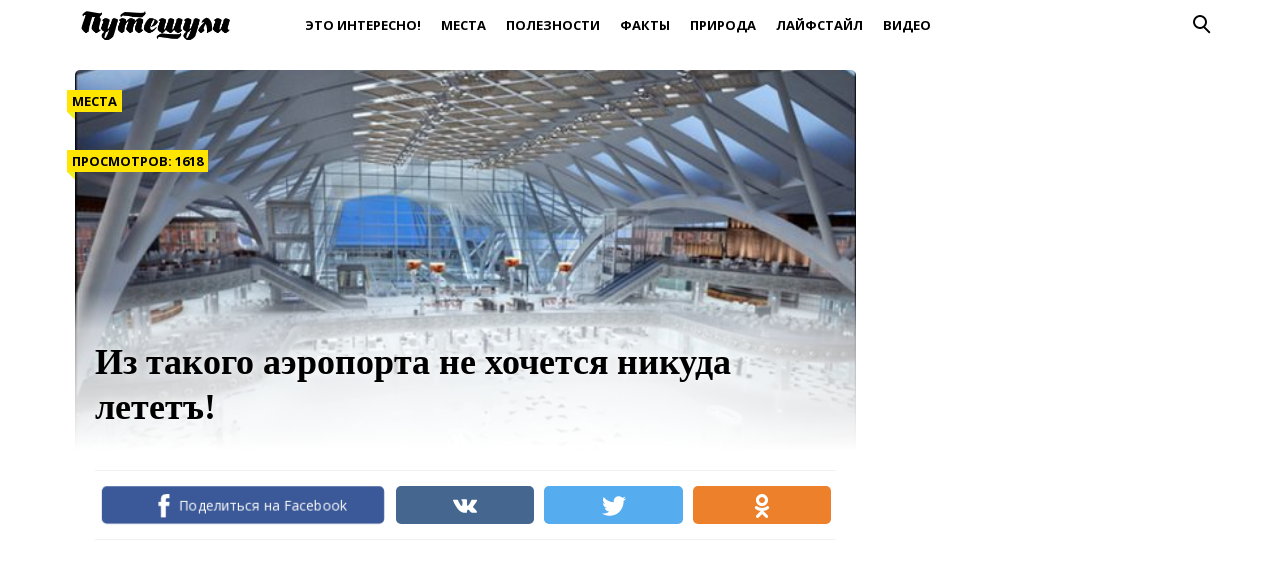

--- FILE ---
content_type: text/html; charset=UTF-8
request_url: https://puteshuli.ru/post/iz-takogo-aeroporta-ne-hochetsya-nikuda-letet/
body_size: 12222
content:
<!doctype html>
<html lang="ru">
<head>
    <title>Из такого аэропорта не хочется никуда лететъ!</title>
	<style>img:is([sizes="auto" i], [sizes^="auto," i]) { contain-intrinsic-size: 3000px 1500px }</style>
	
		<!-- All in One SEO 4.8.4.1 - aioseo.com -->
	<meta name="description" content="Классные!" />
	<meta name="robots" content="max-image-preview:large" />
	<meta name="author" content="Yulia Yurko"/>
	<link rel="canonical" href="https://puteshuli.ru/post/iz-takogo-aeroporta-ne-hochetsya-nikuda-letet/" />
	<meta name="generator" content="All in One SEO (AIOSEO) 4.8.4.1" />
		<meta property="og:locale" content="ru_RU" />
		<meta property="og:site_name" content="Путешули" />
		<meta property="og:type" content="article" />
		<meta property="og:title" content="Из такого аэропорта не хочется никуда лететъ!" />
		<meta property="og:description" content="Классные!" />
		<meta property="og:url" content="https://puteshuli.ru/post/iz-takogo-aeroporta-ne-hochetsya-nikuda-letet/" />
		<meta property="og:image" content="https://puteshuli.ru/wp-content/uploads/2017/04/cropped-psh.png" />
		<meta property="og:image:secure_url" content="https://puteshuli.ru/wp-content/uploads/2017/04/cropped-psh.png" />
		<meta property="article:published_time" content="2019-08-07T11:41:53+00:00" />
		<meta property="article:modified_time" content="2019-08-07T11:42:45+00:00" />
		<meta name="twitter:card" content="summary" />
		<meta name="twitter:title" content="Из такого аэропорта не хочется никуда лететъ!" />
		<meta name="twitter:description" content="Классные!" />
		<meta name="twitter:image" content="https://puteshuli.ru/wp-content/uploads/2017/04/cropped-psh.png" />
		<script type="application/ld+json" class="aioseo-schema">
			{"@context":"https:\/\/schema.org","@graph":[{"@type":"Article","@id":"https:\/\/puteshuli.ru\/post\/iz-takogo-aeroporta-ne-hochetsya-nikuda-letet\/#article","name":"\u0418\u0437 \u0442\u0430\u043a\u043e\u0433\u043e \u0430\u044d\u0440\u043e\u043f\u043e\u0440\u0442\u0430 \u043d\u0435 \u0445\u043e\u0447\u0435\u0442\u0441\u044f \u043d\u0438\u043a\u0443\u0434\u0430 \u043b\u0435\u0442\u0435\u0442\u044a!","headline":"\u0418\u0437 \u0442\u0430\u043a\u043e\u0433\u043e \u0430\u044d\u0440\u043e\u043f\u043e\u0440\u0442\u0430 \u043d\u0435 \u0445\u043e\u0447\u0435\u0442\u0441\u044f \u043d\u0438\u043a\u0443\u0434\u0430 \u043b\u0435\u0442\u0435\u0442\u044a!","author":{"@id":"https:\/\/puteshuli.ru\/post\/author\/yulia-yurko\/#author"},"publisher":{"@id":"https:\/\/puteshuli.ru\/#organization"},"image":{"@type":"ImageObject","url":"https:\/\/puteshuli.ru\/wp-content\/uploads\/2019\/08\/Coolest-Airports-5-e1565178158677.jpg","width":600,"height":373},"datePublished":"2019-08-07T14:41:53+03:00","dateModified":"2019-08-07T14:42:45+03:00","inLanguage":"ru-RU","mainEntityOfPage":{"@id":"https:\/\/puteshuli.ru\/post\/iz-takogo-aeroporta-ne-hochetsya-nikuda-letet\/#webpage"},"isPartOf":{"@id":"https:\/\/puteshuli.ru\/post\/iz-takogo-aeroporta-ne-hochetsya-nikuda-letet\/#webpage"},"articleSection":"\u041c\u0435\u0441\u0442\u0430, \u0430\u044d\u0440\u043e\u043f\u043e\u0440\u0442, \u043c\u0438\u0440, \u0442\u0443\u0440\u0438\u0441\u0442"},{"@type":"BreadcrumbList","@id":"https:\/\/puteshuli.ru\/post\/iz-takogo-aeroporta-ne-hochetsya-nikuda-letet\/#breadcrumblist","itemListElement":[{"@type":"ListItem","@id":"https:\/\/puteshuli.ru#listItem","position":1,"name":"Home","item":"https:\/\/puteshuli.ru","nextItem":{"@type":"ListItem","@id":"https:\/\/puteshuli.ru\/places\/#listItem","name":"\u041c\u0435\u0441\u0442\u0430"}},{"@type":"ListItem","@id":"https:\/\/puteshuli.ru\/places\/#listItem","position":2,"name":"\u041c\u0435\u0441\u0442\u0430","item":"https:\/\/puteshuli.ru\/places\/","nextItem":{"@type":"ListItem","@id":"https:\/\/puteshuli.ru\/post\/iz-takogo-aeroporta-ne-hochetsya-nikuda-letet\/#listItem","name":"\u0418\u0437 \u0442\u0430\u043a\u043e\u0433\u043e \u0430\u044d\u0440\u043e\u043f\u043e\u0440\u0442\u0430 \u043d\u0435 \u0445\u043e\u0447\u0435\u0442\u0441\u044f \u043d\u0438\u043a\u0443\u0434\u0430 \u043b\u0435\u0442\u0435\u0442\u044a!"},"previousItem":{"@type":"ListItem","@id":"https:\/\/puteshuli.ru#listItem","name":"Home"}},{"@type":"ListItem","@id":"https:\/\/puteshuli.ru\/post\/iz-takogo-aeroporta-ne-hochetsya-nikuda-letet\/#listItem","position":3,"name":"\u0418\u0437 \u0442\u0430\u043a\u043e\u0433\u043e \u0430\u044d\u0440\u043e\u043f\u043e\u0440\u0442\u0430 \u043d\u0435 \u0445\u043e\u0447\u0435\u0442\u0441\u044f \u043d\u0438\u043a\u0443\u0434\u0430 \u043b\u0435\u0442\u0435\u0442\u044a!","previousItem":{"@type":"ListItem","@id":"https:\/\/puteshuli.ru\/places\/#listItem","name":"\u041c\u0435\u0441\u0442\u0430"}}]},{"@type":"Organization","@id":"https:\/\/puteshuli.ru\/#organization","name":"\u041f\u0443\u0442\u0435\u0448\u0443\u043b\u0438","description":"\u041b\u0435\u0433\u043a\u0438\u0439 \u0441\u043f\u043e\u0441\u043e\u0431 \u043f\u0443\u0442\u0435\u0448\u0435\u0441\u0442\u0432\u043e\u0432\u0430\u0442\u044c \u0434\u0435\u0448\u0435\u0432\u043e \u0438 \u0441\u0430\u043c\u043e\u0441\u0442\u043e\u044f\u0442\u0435\u043b\u044c\u043d\u043e!","url":"https:\/\/puteshuli.ru\/","logo":{"@type":"ImageObject","url":"https:\/\/puteshuli.ru\/wp-content\/uploads\/2017\/04\/cropped-psh.png","@id":"https:\/\/puteshuli.ru\/post\/iz-takogo-aeroporta-ne-hochetsya-nikuda-letet\/#organizationLogo","width":300,"height":75},"image":{"@id":"https:\/\/puteshuli.ru\/post\/iz-takogo-aeroporta-ne-hochetsya-nikuda-letet\/#organizationLogo"}},{"@type":"Person","@id":"https:\/\/puteshuli.ru\/post\/author\/yulia-yurko\/#author","url":"https:\/\/puteshuli.ru\/post\/author\/yulia-yurko\/","name":"Yulia Yurko","image":{"@type":"ImageObject","@id":"https:\/\/puteshuli.ru\/post\/iz-takogo-aeroporta-ne-hochetsya-nikuda-letet\/#authorImage","url":"https:\/\/secure.gravatar.com\/avatar\/36529dccc6ebece649b50f932a33b6f8458f50ba1370afc6ebd24a5b6ce94af3?s=96&d=mm&r=g","width":96,"height":96,"caption":"Yulia Yurko"}},{"@type":"WebPage","@id":"https:\/\/puteshuli.ru\/post\/iz-takogo-aeroporta-ne-hochetsya-nikuda-letet\/#webpage","url":"https:\/\/puteshuli.ru\/post\/iz-takogo-aeroporta-ne-hochetsya-nikuda-letet\/","name":"\u0418\u0437 \u0442\u0430\u043a\u043e\u0433\u043e \u0430\u044d\u0440\u043e\u043f\u043e\u0440\u0442\u0430 \u043d\u0435 \u0445\u043e\u0447\u0435\u0442\u0441\u044f \u043d\u0438\u043a\u0443\u0434\u0430 \u043b\u0435\u0442\u0435\u0442\u044a!","description":"\u041a\u043b\u0430\u0441\u0441\u043d\u044b\u0435!","inLanguage":"ru-RU","isPartOf":{"@id":"https:\/\/puteshuli.ru\/#website"},"breadcrumb":{"@id":"https:\/\/puteshuli.ru\/post\/iz-takogo-aeroporta-ne-hochetsya-nikuda-letet\/#breadcrumblist"},"author":{"@id":"https:\/\/puteshuli.ru\/post\/author\/yulia-yurko\/#author"},"creator":{"@id":"https:\/\/puteshuli.ru\/post\/author\/yulia-yurko\/#author"},"image":{"@type":"ImageObject","url":"https:\/\/puteshuli.ru\/wp-content\/uploads\/2019\/08\/Coolest-Airports-5-e1565178158677.jpg","@id":"https:\/\/puteshuli.ru\/post\/iz-takogo-aeroporta-ne-hochetsya-nikuda-letet\/#mainImage","width":600,"height":373},"primaryImageOfPage":{"@id":"https:\/\/puteshuli.ru\/post\/iz-takogo-aeroporta-ne-hochetsya-nikuda-letet\/#mainImage"},"datePublished":"2019-08-07T14:41:53+03:00","dateModified":"2019-08-07T14:42:45+03:00"},{"@type":"WebSite","@id":"https:\/\/puteshuli.ru\/#website","url":"https:\/\/puteshuli.ru\/","name":"\u041f\u0443\u0442\u0435\u0448\u0443\u043b\u0438","description":"\u041b\u0435\u0433\u043a\u0438\u0439 \u0441\u043f\u043e\u0441\u043e\u0431 \u043f\u0443\u0442\u0435\u0448\u0435\u0441\u0442\u0432\u043e\u0432\u0430\u0442\u044c \u0434\u0435\u0448\u0435\u0432\u043e \u0438 \u0441\u0430\u043c\u043e\u0441\u0442\u043e\u044f\u0442\u0435\u043b\u044c\u043d\u043e!","inLanguage":"ru-RU","publisher":{"@id":"https:\/\/puteshuli.ru\/#organization"}}]}
		</script>
		<!-- All in One SEO -->

<meta charset="utf-8">
<meta name="viewport" content="width=device-width">
<style id='classic-theme-styles-inline-css' type='text/css'>
/*! This file is auto-generated */
.wp-block-button__link{color:#fff;background-color:#32373c;border-radius:9999px;box-shadow:none;text-decoration:none;padding:calc(.667em + 2px) calc(1.333em + 2px);font-size:1.125em}.wp-block-file__button{background:#32373c;color:#fff;text-decoration:none}
</style>
<style id='global-styles-inline-css' type='text/css'>
:root{--wp--preset--aspect-ratio--square: 1;--wp--preset--aspect-ratio--4-3: 4/3;--wp--preset--aspect-ratio--3-4: 3/4;--wp--preset--aspect-ratio--3-2: 3/2;--wp--preset--aspect-ratio--2-3: 2/3;--wp--preset--aspect-ratio--16-9: 16/9;--wp--preset--aspect-ratio--9-16: 9/16;--wp--preset--color--black: #000000;--wp--preset--color--cyan-bluish-gray: #abb8c3;--wp--preset--color--white: #ffffff;--wp--preset--color--pale-pink: #f78da7;--wp--preset--color--vivid-red: #cf2e2e;--wp--preset--color--luminous-vivid-orange: #ff6900;--wp--preset--color--luminous-vivid-amber: #fcb900;--wp--preset--color--light-green-cyan: #7bdcb5;--wp--preset--color--vivid-green-cyan: #00d084;--wp--preset--color--pale-cyan-blue: #8ed1fc;--wp--preset--color--vivid-cyan-blue: #0693e3;--wp--preset--color--vivid-purple: #9b51e0;--wp--preset--gradient--vivid-cyan-blue-to-vivid-purple: linear-gradient(135deg,rgba(6,147,227,1) 0%,rgb(155,81,224) 100%);--wp--preset--gradient--light-green-cyan-to-vivid-green-cyan: linear-gradient(135deg,rgb(122,220,180) 0%,rgb(0,208,130) 100%);--wp--preset--gradient--luminous-vivid-amber-to-luminous-vivid-orange: linear-gradient(135deg,rgba(252,185,0,1) 0%,rgba(255,105,0,1) 100%);--wp--preset--gradient--luminous-vivid-orange-to-vivid-red: linear-gradient(135deg,rgba(255,105,0,1) 0%,rgb(207,46,46) 100%);--wp--preset--gradient--very-light-gray-to-cyan-bluish-gray: linear-gradient(135deg,rgb(238,238,238) 0%,rgb(169,184,195) 100%);--wp--preset--gradient--cool-to-warm-spectrum: linear-gradient(135deg,rgb(74,234,220) 0%,rgb(151,120,209) 20%,rgb(207,42,186) 40%,rgb(238,44,130) 60%,rgb(251,105,98) 80%,rgb(254,248,76) 100%);--wp--preset--gradient--blush-light-purple: linear-gradient(135deg,rgb(255,206,236) 0%,rgb(152,150,240) 100%);--wp--preset--gradient--blush-bordeaux: linear-gradient(135deg,rgb(254,205,165) 0%,rgb(254,45,45) 50%,rgb(107,0,62) 100%);--wp--preset--gradient--luminous-dusk: linear-gradient(135deg,rgb(255,203,112) 0%,rgb(199,81,192) 50%,rgb(65,88,208) 100%);--wp--preset--gradient--pale-ocean: linear-gradient(135deg,rgb(255,245,203) 0%,rgb(182,227,212) 50%,rgb(51,167,181) 100%);--wp--preset--gradient--electric-grass: linear-gradient(135deg,rgb(202,248,128) 0%,rgb(113,206,126) 100%);--wp--preset--gradient--midnight: linear-gradient(135deg,rgb(2,3,129) 0%,rgb(40,116,252) 100%);--wp--preset--font-size--small: 13px;--wp--preset--font-size--medium: 20px;--wp--preset--font-size--large: 36px;--wp--preset--font-size--x-large: 42px;--wp--preset--spacing--20: 0.44rem;--wp--preset--spacing--30: 0.67rem;--wp--preset--spacing--40: 1rem;--wp--preset--spacing--50: 1.5rem;--wp--preset--spacing--60: 2.25rem;--wp--preset--spacing--70: 3.38rem;--wp--preset--spacing--80: 5.06rem;--wp--preset--shadow--natural: 6px 6px 9px rgba(0, 0, 0, 0.2);--wp--preset--shadow--deep: 12px 12px 50px rgba(0, 0, 0, 0.4);--wp--preset--shadow--sharp: 6px 6px 0px rgba(0, 0, 0, 0.2);--wp--preset--shadow--outlined: 6px 6px 0px -3px rgba(255, 255, 255, 1), 6px 6px rgba(0, 0, 0, 1);--wp--preset--shadow--crisp: 6px 6px 0px rgba(0, 0, 0, 1);}:where(.is-layout-flex){gap: 0.5em;}:where(.is-layout-grid){gap: 0.5em;}body .is-layout-flex{display: flex;}.is-layout-flex{flex-wrap: wrap;align-items: center;}.is-layout-flex > :is(*, div){margin: 0;}body .is-layout-grid{display: grid;}.is-layout-grid > :is(*, div){margin: 0;}:where(.wp-block-columns.is-layout-flex){gap: 2em;}:where(.wp-block-columns.is-layout-grid){gap: 2em;}:where(.wp-block-post-template.is-layout-flex){gap: 1.25em;}:where(.wp-block-post-template.is-layout-grid){gap: 1.25em;}.has-black-color{color: var(--wp--preset--color--black) !important;}.has-cyan-bluish-gray-color{color: var(--wp--preset--color--cyan-bluish-gray) !important;}.has-white-color{color: var(--wp--preset--color--white) !important;}.has-pale-pink-color{color: var(--wp--preset--color--pale-pink) !important;}.has-vivid-red-color{color: var(--wp--preset--color--vivid-red) !important;}.has-luminous-vivid-orange-color{color: var(--wp--preset--color--luminous-vivid-orange) !important;}.has-luminous-vivid-amber-color{color: var(--wp--preset--color--luminous-vivid-amber) !important;}.has-light-green-cyan-color{color: var(--wp--preset--color--light-green-cyan) !important;}.has-vivid-green-cyan-color{color: var(--wp--preset--color--vivid-green-cyan) !important;}.has-pale-cyan-blue-color{color: var(--wp--preset--color--pale-cyan-blue) !important;}.has-vivid-cyan-blue-color{color: var(--wp--preset--color--vivid-cyan-blue) !important;}.has-vivid-purple-color{color: var(--wp--preset--color--vivid-purple) !important;}.has-black-background-color{background-color: var(--wp--preset--color--black) !important;}.has-cyan-bluish-gray-background-color{background-color: var(--wp--preset--color--cyan-bluish-gray) !important;}.has-white-background-color{background-color: var(--wp--preset--color--white) !important;}.has-pale-pink-background-color{background-color: var(--wp--preset--color--pale-pink) !important;}.has-vivid-red-background-color{background-color: var(--wp--preset--color--vivid-red) !important;}.has-luminous-vivid-orange-background-color{background-color: var(--wp--preset--color--luminous-vivid-orange) !important;}.has-luminous-vivid-amber-background-color{background-color: var(--wp--preset--color--luminous-vivid-amber) !important;}.has-light-green-cyan-background-color{background-color: var(--wp--preset--color--light-green-cyan) !important;}.has-vivid-green-cyan-background-color{background-color: var(--wp--preset--color--vivid-green-cyan) !important;}.has-pale-cyan-blue-background-color{background-color: var(--wp--preset--color--pale-cyan-blue) !important;}.has-vivid-cyan-blue-background-color{background-color: var(--wp--preset--color--vivid-cyan-blue) !important;}.has-vivid-purple-background-color{background-color: var(--wp--preset--color--vivid-purple) !important;}.has-black-border-color{border-color: var(--wp--preset--color--black) !important;}.has-cyan-bluish-gray-border-color{border-color: var(--wp--preset--color--cyan-bluish-gray) !important;}.has-white-border-color{border-color: var(--wp--preset--color--white) !important;}.has-pale-pink-border-color{border-color: var(--wp--preset--color--pale-pink) !important;}.has-vivid-red-border-color{border-color: var(--wp--preset--color--vivid-red) !important;}.has-luminous-vivid-orange-border-color{border-color: var(--wp--preset--color--luminous-vivid-orange) !important;}.has-luminous-vivid-amber-border-color{border-color: var(--wp--preset--color--luminous-vivid-amber) !important;}.has-light-green-cyan-border-color{border-color: var(--wp--preset--color--light-green-cyan) !important;}.has-vivid-green-cyan-border-color{border-color: var(--wp--preset--color--vivid-green-cyan) !important;}.has-pale-cyan-blue-border-color{border-color: var(--wp--preset--color--pale-cyan-blue) !important;}.has-vivid-cyan-blue-border-color{border-color: var(--wp--preset--color--vivid-cyan-blue) !important;}.has-vivid-purple-border-color{border-color: var(--wp--preset--color--vivid-purple) !important;}.has-vivid-cyan-blue-to-vivid-purple-gradient-background{background: var(--wp--preset--gradient--vivid-cyan-blue-to-vivid-purple) !important;}.has-light-green-cyan-to-vivid-green-cyan-gradient-background{background: var(--wp--preset--gradient--light-green-cyan-to-vivid-green-cyan) !important;}.has-luminous-vivid-amber-to-luminous-vivid-orange-gradient-background{background: var(--wp--preset--gradient--luminous-vivid-amber-to-luminous-vivid-orange) !important;}.has-luminous-vivid-orange-to-vivid-red-gradient-background{background: var(--wp--preset--gradient--luminous-vivid-orange-to-vivid-red) !important;}.has-very-light-gray-to-cyan-bluish-gray-gradient-background{background: var(--wp--preset--gradient--very-light-gray-to-cyan-bluish-gray) !important;}.has-cool-to-warm-spectrum-gradient-background{background: var(--wp--preset--gradient--cool-to-warm-spectrum) !important;}.has-blush-light-purple-gradient-background{background: var(--wp--preset--gradient--blush-light-purple) !important;}.has-blush-bordeaux-gradient-background{background: var(--wp--preset--gradient--blush-bordeaux) !important;}.has-luminous-dusk-gradient-background{background: var(--wp--preset--gradient--luminous-dusk) !important;}.has-pale-ocean-gradient-background{background: var(--wp--preset--gradient--pale-ocean) !important;}.has-electric-grass-gradient-background{background: var(--wp--preset--gradient--electric-grass) !important;}.has-midnight-gradient-background{background: var(--wp--preset--gradient--midnight) !important;}.has-small-font-size{font-size: var(--wp--preset--font-size--small) !important;}.has-medium-font-size{font-size: var(--wp--preset--font-size--medium) !important;}.has-large-font-size{font-size: var(--wp--preset--font-size--large) !important;}.has-x-large-font-size{font-size: var(--wp--preset--font-size--x-large) !important;}
:where(.wp-block-post-template.is-layout-flex){gap: 1.25em;}:where(.wp-block-post-template.is-layout-grid){gap: 1.25em;}
:where(.wp-block-columns.is-layout-flex){gap: 2em;}:where(.wp-block-columns.is-layout-grid){gap: 2em;}
:root :where(.wp-block-pullquote){font-size: 1.5em;line-height: 1.6;}
</style>
<style id='rrp-custom-style-inline-css' type='text/css'>
.related-post-block {
        display: flex;
        align-items: stretch;
        border: 1px solid #ddd;
        border-radius: 10px;
        background-color: #ffffff;
        text-decoration: none;
        color: #000;
        margin: 15px 0;
        box-shadow: 0px 2px 5px rgba(0, 0, 0, 0.1);
        overflow: hidden;
        transition: background-color 0.3s ease, box-shadow 0.3s ease;
    }
    .related-post-block:hover {
        background-color: #fff;
        box-shadow: 0px 4px 40px rgba(0, 0, 0, 0.15);
    }
    .related-post-image {
        flex: 0 0 150px;
        min-height: 150px;
        display: flex;
        justify-content: center;
        align-items: stretch;
        overflow: hidden;
        background-color: #f0f0f0;
    }
    @media (max-width: 768px) {
        .related-post-image {
            flex: 0 0 100px;
            min-height: 100px;
        }
    }
    .related-post-image img {
        width: 100%;
        height: 100%;
        object-fit: cover;
        display: block;
    }
    .related-post-text {
        flex: 1;
        display: flex;
        flex-direction: column;
        align-items: flex-start;
        justify-content: center;
        padding: 15px;
        font-size: 16px;
        line-height: 1.5;
        margin: 0;
    }
    .rrp-heading {
        margin-bottom: 5px;
        text-decoration: none;
    }
    .rrp-title {
        font-weight: bold;
        font-size: 20px;
        text-decoration: underline;
        transition: text-decoration 0.3s ease;
    }
    .related-post-block:hover .rrp-title {
        text-decoration: none;
    }
</style>
<link rel='stylesheet' id='theme-main-style-css' href='https://puteshuli.ru/wp-content/themes/innovation-breath/style.min.css' type='text/css' media='all' />
<script type="text/javascript" src="https://puteshuli.ru/wp-includes/js/jquery/jquery.min.js" id="jquery-core-js"></script>
<script type="text/javascript" src="https://puteshuli.ru/wp-includes/js/jquery/jquery-migrate.min.js" id="jquery-migrate-js"></script>
<script type="text/javascript" src="https://puteshuli.ru/wp-content/themes/innovation-breath/load.min.js" id="theme-main-script-js"></script>
<script type="text/javascript" src="https://puteshuli.ru/wp-content/themes/innovation-breath/timeago.min.js" id="theme-timeago-script-js"></script>
<style>.pseudo-clearfy-link { color: #008acf; cursor: pointer;}.pseudo-clearfy-link:hover { text-decoration: none;}</style><meta property="og:image" itemprop="image" content="https://puteshuli.ru/wp-content/uploads/2019/08/Coolest-Airports-5-e1565178158677.jpg">
<meta property="og:image:url" content="https://puteshuli.ru/wp-content/uploads/2019/08/Coolest-Airports-5-e1565178158677.jpg">
<meta property="og:image:secure_url" content="https://puteshuli.ru/wp-content/uploads/2019/08/Coolest-Airports-5-e1565178158677.jpg">
<meta property="twitter:image" content="https://puteshuli.ru/wp-content/uploads/2019/08/Coolest-Airports-5-e1565178158677.jpg">
<meta property="st:image" content="https://puteshuli.ru/wp-content/uploads/2019/08/Coolest-Airports-5-e1565178158677.jpg">
<link rel="image_src" href="https://puteshuli.ru/wp-content/uploads/2019/08/Coolest-Airports-5-e1565178158677.jpg">
<link href="https://fonts.googleapis.com/css?family=Open+Sans:400,400i,700,700i" rel="stylesheet"><style type="text/css">body{font-family:Open Sans}h1,h2,h3,h4,h5,h6{font-family:PT Sans}body{color: #000000}h1,h2,h3,h4,h5,h6,.item .title,.content .thumbnail h1,.content .text ol li::before,.widget ol li::before{color: #000000}header,header a,.content .text .navigate a{color:#000000}a{color: #15d7ed}.label,.label a{color: #000000}.item .meta{color: #fff}.content .text blockquote{color: #59626a}.partner,.partner a{color: #ffffff}aside.sidebar .widget-title{color: #fff}footer,footer a{color: #9cafbf}.item,.content .text .wp-caption,.content .text blockquote,.widget .search-form,aside.sidebar .recomended .widget-container .thumbnail,.content .text .subscribe{border-radius: 3px}.content .text .navigate a,.share .share-button,aside.sidebar .widget-title{border-radius: 5px}.item .thumbnail{border-radius: 3px 3px 0 0}.meta-bottom .item .meta{border-radius: 0 0 3px 3px}body,header .search-form{background: #ffffff}header,header nav.header-menu,.content .text ul li::before,.widget ul li::before,.content .text .navigate a,header nav.header-menu ul ul,header nav.header-menu a{background: #ffffff}header .mobile-search-button.open,header .mobile-menu-button.open,header nav.header-menu span {background-color: #ffffff}header{border-bottom: 1px solid #ffffff}header .mobile-menu-button::before{border-top: 3px solid#000000;border-bottom: 3px solid#000000}header .mobile-menu-button::after{border-bottom: 3px solid#000000}header .mobile-menu-button.open::before,header .mobile-search-button.open::before{border-top: 3px solid#000000}header .mobile-menu-button.open::after,header .mobile-search-button.open::after{border-bottom: 3px solid#000000}header .mobile-search-button::before{border: 2px solid#000000}header .mobile-search-button::after{border-top: 2px solid#000000}.item{border: 1px solid #f2f2f2}.label{background: #ffe500}.label::after{border-top: 4px solid #eeee22;border-right: 4px solid #eeee22}.item .meta{background: #59626a}.content .text .wp-caption{border: 1px solid #f2f2f2}.content .text blockquote{background: #eff3f6}.content .text ul li::before,.widget ul li::before{box-shadow: 0 0 2px #ffffff}.widget .search-form{border: 3px solid #ffffff}.content .text .subscribe {border: 1px solid #f2f2f2}aside.sidebar .widget-title {background: #eeee22}footer{background: }.partner{background: #000000}.fix-header header nav.header-menu::-webkit-scrollbar-thumb{background-color:#000000}.add-shadow.animate .shadow.item:hover{box-shadow: 0 0 30px 10px #ced7df}.add-shadow .shadow{box-shadow: 0 0 15px 2px #ced7df}.add-shadow .big-shadow{box-shadow: 0 0 30px 2px #ced7df}@media screen and (min-width: 960px){header .search-form{border: 3px solid #ffffff;border-radius: 0 0 3px 3px}header nav.header-menu a:hover,header .mobile-search-button:hover,header .more-button:hover{background: #ffffff}footer nav.social a:hover{background-color: #323b43;border-radius: 3px}.content .thumbnail{border-radius: 5px 5px 0 0}}</style><link rel="icon" href="https://puteshuli.ru/wp-content/uploads/2017/04/cropped-psh-fb-32x32.png" sizes="32x32" />
<link rel="icon" href="https://puteshuli.ru/wp-content/uploads/2017/04/cropped-psh-fb-192x192.png" sizes="192x192" />
<link rel="apple-touch-icon" href="https://puteshuli.ru/wp-content/uploads/2017/04/cropped-psh-fb-180x180.png" />
<meta name="msapplication-TileImage" content="https://puteshuli.ru/wp-content/uploads/2017/04/cropped-psh-fb-270x270.png" />
		<style type="text/css" id="wp-custom-css">
			header nav.header-menu a:hover {color:#ffe500;}
.bread {display:none;}
.txt h1 {text-align: center; font-size: 2em;}

.txt h1 {
	text-transform:uppercase;
	font-size:2em;
}
.post-txt p {
	font-style:italic;
	padding:0px 20px 30px 20px;
	font-size:1.4em;
}
.text p {
	font-size:1.2em;
	font-family:"PT Serif";
}

.navigate a {
    background: #ffff00!important;
    border: 3px solid #000;
    display: block!important;
    text-align: center!important;
    font-size: 1.3em!important;
	margin:5px;
}

/*.mobile-search-button {
	display:none;
}*/		</style>
		            <script>var AddViewedId = 14402;</script>
        </head>
<body class="">
<div id="fb-root"></div>
<script>(function(d, s, id) {
  var js, fjs = d.getElementsByTagName(s)[0];
  if (d.getElementById(id)) return;
  js = d.createElement(s); js.id = id;
  js.src = "//connect.facebook.net/ru_RU/sdk.js#xfbml=1&version=v2.8&appId=282003875546856";
  fjs.parentNode.insertBefore(js, fjs);
}(document, 'script', 'facebook-jssdk'));</script>
<header class="shadow">
    <div class="wrap">
        <div class="mobile-search-button"></div>
                    <a href="/" class="logo">
                                                                            <img src="https://puteshuli.ru/wp-content/uploads/2017/04/cropped-psh.png" alt="Путешули" width="300" height="75">
                            </a>
                <nav class="header-menu">
            <div class="menu-top-container"><ul id="menu-top" class="menu"><li><a href="https://puteshuli.ru/interesting/">Это интересно!</a></li>
<li><a href="https://puteshuli.ru/places/">Места</a></li>
<li><a href="https://puteshuli.ru/useful/">Полезности</a></li>
<li><a href="https://puteshuli.ru/facts/">Факты</a></li>
<li><a href="https://puteshuli.ru/nature/">Природа</a></li>
<li><a href="https://puteshuli.ru/lifestyles/">Лайфстайл</a></li>
<li><a href="https://puteshuli.ru/video/">Видео</a></li>
</ul></div>        </nav>
        <div class="mobile-menu-button"></div>
        <div class="more-button"></div>
        <form class="search-form" action="/">
            <input type="search" name="s" placeholder="Поиск по сайту">
        </form>
    </div>
</header>
<main class="wrap single">
    <article class="content">
                    <div class="thumbnail" style="background-image:url('https://puteshuli.ru/wp-content/uploads/2019/08/Coolest-Airports-5-e1565178158677.jpg');">
                <div class="label cat">
                    <a href="https://puteshuli.ru/places/">Места</a>                </div>
                                                    <div class="label views">Просмотров: 1618</div>
                                <h1>Из такого аэропорта не хочется никуда лететъ!</h1>
            </div>
                <div class="text">
                                        <div class="share">
                    <span class="fb share-button" data-uri="https://www.facebook.com/sharer/sharer.php?u=https://puteshuli.ru/post/iz-takogo-aeroporta-ne-hochetsya-nikuda-letet/"><span>Поделиться на Facebook</span></span>
                    <span class="vk share-button" data-uri="https://vk.com/share.php?url=https://puteshuli.ru/post/iz-takogo-aeroporta-ne-hochetsya-nikuda-letet/&amp;title=Из такого аэропорта не хочется никуда лететъ!">ВКонтакте</span>
                    <span class="tw share-button" data-uri="https://twitter.com/intent/tweet?url=https://puteshuli.ru/post/iz-takogo-aeroporta-ne-hochetsya-nikuda-letet/&amp;text=Из такого аэропорта не хочется никуда лететъ!&amp;related=fenixru">Twitter</span>
                    <span class="ok share-button" data-uri="https://connect.ok.ru/dk?st.cmd=WidgetSharePreview&amp;service=odnoklassniki&amp;st.shareUrl=https://puteshuli.ru/post/iz-takogo-aeroporta-ne-hochetsya-nikuda-letet/">Одноклассники</span>
                </div>
            
            <div class="ad_wp"><script async src="//pagead2.googlesyndication.com/pagead/js/adsbygoogle.js"></script>
<!-- puteshuli.ru -->
<ins class="adsbygoogle"
     style="display:inline-block;width:728px;height:90px"
     data-ad-client="ca-pub-1044344000317166"
     data-ad-slot="9563956699"
     data-ad-format="auto"></ins>
<script>
(adsbygoogle = window.adsbygoogle || []).push({});
</script></div><div class="ad_wp_m"><script async src="//pagead2.googlesyndication.com/pagead/js/adsbygoogle.js"></script>
<!-- puteshuli.ru -->
<ins class="adsbygoogle"
     style="display:inline-block;width:320px;height:100px"
     data-ad-client="ca-pub-1044344000317166"
     data-ad-slot="9563956699"
     data-ad-format="auto"></ins>
<script>
(adsbygoogle = window.adsbygoogle || []).push({});
</script></div><h2>Аэропорт Веллингтона в Новой Зеландии</h2>
<p>&nbsp;</p>
<div class="bb-img"><img decoding="async" title="Аэропорт Веллингтона в Новой Зеландии" src="https://novate.ru/files/u31123/Coolest-Airports-1.jpg" alt="Аэропорт Веллингтона в Новой Зеландии" border="0" vspace="5" /></div>
<p>&nbsp;</p>
<div class="bb-img"><img decoding="async" title="Аэропорт Веллингтона в Новой Зеландии" src="https://novate.ru/files/u31123/Coolest-Airports-11.jpg" alt="Аэропорт Веллингтона в Новой Зеландии" border="0" vspace="5" /></div>
<p>Список самых удивительных аэропортов мира начинаем с самого странного из них. Несколько лет назад аэропорт Веллингтона был простым сооружением из металла и стекла, где нечем было заняться, нечего было посмотреть. В 2003 году в терминале установили огромную фигуру Голлума из трилогии «Властелин колец». Через 8 лет был построен новый терминал “The Rock” с изумительным фантастическим дизайном.<p><a href="https://puteshuli.ru/post/otpravivshis-v-italiyu-on-reshil-ne-snimat-kolizej-i-pizanskuyu-bashnyu-a-zapechatlet-eto/?utm_source=site&#038;utm_medium=article&#038;utm_campaign=inner" class="related-post-block">
            <span class="related-post-image">
                <img decoding="async" src="https://puteshuli.ru/wp-content/uploads/2017/04/20-1-300x161.jpg" alt="Отправившись в Италию, он решил не снимать Колизей и Пизанскую башню, а запечатлеть это&#8230;">
            </span>
            <span class="related-post-text">
                <span class="rrp-heading">Читайте также:</span>
                <span class="rrp-title">Отправившись в Италию, он решил не снимать Колизей и Пизанскую башню, а запечатлеть это&#8230;</span>
            </span>
        </a></p></p>
<h2> Аэропорт Барахас, Мадрид</h2>
<p>&nbsp;</p>
<div class="bb-img"><img decoding="async" title="Аэропорт Барахас, Мадрид" src="https://novate.ru/files/u31123/Coolest-Airports-2.jpg" alt="Аэропорт Барахас, Мадрид" border="0" vspace="5" /></div>
<p>&nbsp;<p><a href="https://puteshuli.ru/post/skandinavskie-domiki-30-fotografij-kak-iz-skazki/?utm_source=site&#038;utm_medium=article&#038;utm_campaign=inner" class="related-post-block">
            <span class="related-post-image">
                <img decoding="async" src="https://puteshuli.ru/wp-content/uploads/2017/06/safe_image-1-11-300x156.jpg" alt="Скандинавские домики: 30 фотографий как из сказки">
            </span>
            <span class="related-post-text">
                <span class="rrp-heading">Читайте также:</span>
                <span class="rrp-title">Скандинавские домики: 30 фотографий как из сказки</span>
            </span>
        </a></p></p>
<div class="bb-img">
<div id="share-img-4" class="ya-share-container" data-yasharel10n="ru"></div>
<p><img decoding="async" title="Аэропорт Барахас, Мадрид" src="https://novate.ru/files/u31123/Coolest-Airports-21.jpg" alt="Аэропорт Барахас, Мадрид" border="0" vspace="5" /></p>
</div>
<p>Кроме того, что пропускная возможность аэропорта Барахас составляет 70 миллионов пассажиров, он может похвастаться самым большим терминалом площадью 760 000 квадратных метров, дизайн которого принадлежит Антонио Ламела и Ричарду Роджерсу. В аэропорту, оформленном преимущественно в жёлтых тонах, есть металлические скульптуры и структуры. Целью такого дизайна было помочь пассажирам избежать стресса путем мягкого освещения, стеклянным панелям вместо стен и многочисленным куполам на крыше, которые пропускают солнечный свет в помещение. Если кто-то скучает во время ожидания своего рейса, он может пройти спа-процедуры, посетить выставки искусств или магазины с оригинальными испанскими товарами прямо в терминале.<p><a href="https://puteshuli.ru/post/kak-ustroena-zhizn-v-yaponii-eto-interesno/?utm_source=site&#038;utm_medium=article&#038;utm_campaign=inner" class="related-post-block">
            <span class="related-post-image">
                <img decoding="async" src="https://puteshuli.ru/wp-content/uploads/2018/12/47._v_magazinah_v_tokio_net_ohrannikov-300x199.jpg" alt="Как устроена жизнь в Японии? Это интересно! ">
            </span>
            <span class="related-post-text">
                <span class="rrp-heading">Читайте также:</span>
                <span class="rrp-title">Как устроена жизнь в Японии? Это интересно! </span>
            </span>
        </a></p></p>
<h2>Аэропорт Чанги в Сингапуре</h2>
<p>&nbsp;</p><div class="ad_wp"><script async src="//pagead2.googlesyndication.com/pagead/js/adsbygoogle.js"></script>
<!-- puteshuli.ru -->
<ins class="adsbygoogle"
     style="display:inline-block;width:728px;height:90px"
     data-ad-client="ca-pub-1044344000317166"
     data-ad-slot="9563956699"
     data-ad-format="auto"></ins>
<script>
(adsbygoogle = window.adsbygoogle || []).push({});
</script></div><div class="ad_wp_m"><script async src="//pagead2.googlesyndication.com/pagead/js/adsbygoogle.js"></script>
<!-- puteshuli.ru -->
<ins class="adsbygoogle"
     style="display:inline-block;width:300px;height:250px"
     data-ad-client="ca-pub-1044344000317166"
     data-ad-slot="9563956699"
     data-ad-format="auto"></ins>
<script>
(adsbygoogle = window.adsbygoogle || []).push({});
</script></div>
<div class="bb-img">
<div id="share-img-5" class="ya-share-container" data-yasharel10n="ru"></div>
<p><img decoding="async" title="Аэропорт Чанги в Сингапуре" src="https://novate.ru/files/u31123/Coolest-Airports-3.jpg" alt="Аэропорт Чанги в Сингапуре" border="0" vspace="5" /><p><a href="https://puteshuli.ru/post/osobennosti-natsionalnoj-rybalki-v-yuzhnoj-koree/?utm_source=site&#038;utm_medium=article&#038;utm_campaign=inner" class="related-post-block">
            <span class="related-post-image">
                <img decoding="async" src="https://puteshuli.ru/wp-content/uploads/2018/03/osobennosti_zimney_rybalki-300x202.jpg" alt="Особенности национальной рыбалки в Южной Корее!">
            </span>
            <span class="related-post-text">
                <span class="rrp-heading">Читайте также:</span>
                <span class="rrp-title">Особенности национальной рыбалки в Южной Корее!</span>
            </span>
        </a></p></p>
</div>
<p>&nbsp;</p>
<div class="bb-img"><img decoding="async" title="Аэропорт Чанги в Сингапуре" src="https://novate.ru/files/u31123/Coolest-Airports-31.JPG" alt="Аэропорт Чанги в Сингапуре" border="0" vspace="5" /></div>
<p>Сингапур – место безупречной архитектуры и до деталей продуманного дизайна. Самый лучший аэропорт в мире, Чанги, гордится садом с бабочками, пятиметровой «зеленой стеной», бассейном на крыше, местами отдыха и ботаническими садами. Гуляя по безукоризненным залам, пассажиры чувствуют благодарность дизайнерам за проявленную заботу. Аэропорты не обязаны впечатлять и изумлять воображение за те несколько часов, которые пассажиры могут в нём провести, но сингапурский аэропорт превзошел все ожидания.<p><a href="https://puteshuli.ru/post/samyj-chistyj-gorod-gde-mozhno-pit-vodu-iz-pod-krana-dazhe-detyam/?utm_source=site&#038;utm_medium=article&#038;utm_campaign=inner" class="related-post-block">
            <span class="related-post-image">
                <img decoding="async" src="https://puteshuli.ru/wp-content/uploads/2017/05/helsinki_final_cover-300x143.jpg" alt="Самый чистый город: где можно пить воду из-под крана даже детям">
            </span>
            <span class="related-post-text">
                <span class="rrp-heading">Читайте также:</span>
                <span class="rrp-title">Самый чистый город: где можно пить воду из-под крана даже детям</span>
            </span>
        </a></p></p>
<h2>Аэропорт Инчхон в Сеуле</h2>
<p>&nbsp;</p>
<div class="bb-img"><img decoding="async" title="Аэропорт Инчхон в Сеуле" src="https://novate.ru/files/u31123/Coolest-Airports-4.jpg" alt="Аэропорт Инчхон в Сеуле" border="0" vspace="5" /></div>
<p>В прошлом Сеул получил много наград за многочисленные достижения и инновации в области инженерии. Аэропорт Инчхон всегда считался мировым лидером среди аэропортов по качеству предоставленных услуг и удобств. Здание аэропорта имеет форму типичного корейского дома. В терминале находится казино, ледовый каток, спа и сауна, рестораны с широким выбором блюд и кухни, включая китайскую, японскую и западную. У пассажиров в аэропорту есть возможность во время обеда или перекуса наслаждаться панорамным видом на взлетное поле с высоты птичьего полета.<p><a href="https://puteshuli.ru/post/v-stambule-otkryli-novyj-aeroport-na-segodnya-samyj-krupnyj-v-mire/?utm_source=site&#038;utm_medium=article&#038;utm_campaign=inner" class="related-post-block">
            <span class="related-post-image">
                <img decoding="async" src="https://puteshuli.ru/wp-content/uploads/2018/11/Istanbul_3rd_Airport_2_resize_md-300x171.jpg" alt="В Стамбуле открыли новый аэропорт! На сегодня &#8212; самый крупный в мире!">
            </span>
            <span class="related-post-text">
                <span class="rrp-heading">Читайте также:</span>
                <span class="rrp-title">В Стамбуле открыли новый аэропорт! На сегодня &#8212; самый крупный в мире!</span>
            </span>
        </a></p></p>
<h2>Аэропорт Кинг Абдулазиз в Джидда</h2>
<p>&nbsp;</p>
<div class="bb-img"><img decoding="async" title="Аэропорт Кинг Абдулазиз в Джидда" src="https://novate.ru/files/u31123/Coolest-Airports-5.jpg" alt="Аэропорт Кинг Абдулазиз в Джидда" border="0" vspace="5" /></div>
<p>&nbsp;</p>
<div class="bb-img"><img decoding="async" title="Аэропорт Кинг Абдулазиз в Джидда" src="https://novate.ru/files/u31123/Coolest-Airports-51.jpg" alt="Аэропорт Кинг Абдулазиз в Джидда" border="0" vspace="5" /></div>
<p>Если таможня, багажное отделение и другие стандартные услуги находятся в кондиционированном просторном помещении, то большая часть аэропорта Кинг Абдулазиз находится под огромной, в форме палатки крышей от дизайнера Хорста Бергера. Благодаря близкому расположению города Джидда к месту паломничества мусульман, Мекке, некоторые терминалы специально оснащены всем для комфортного пребывания пилигримов, которые ежегодно сюда прибывают. Великолепная крыша-тент и концепция расположения на открытом воздухе стали критериями присвоения аэропорту нескольких наград за особенный дизайн, благодаря которому пассажиры находятся в комфортных условиях, дышат свежим воздухом, несмотря на пустынную жару.</p>
</p><div class="ad_wp"><script async src="//pagead2.googlesyndication.com/pagead/js/adsbygoogle.js"></script>
<!-- puteshuli.ru -->
<ins class="adsbygoogle"
     style="display:inline-block;width:728px;height:90px"
     data-ad-client="ca-pub-1044344000317166"
     data-ad-slot="9563956699"
     data-ad-format="auto"></ins>
<script>
(adsbygoogle = window.adsbygoogle || []).push({});
</script></div><div class="ad_wp_m"><script async src="//pagead2.googlesyndication.com/pagead/js/adsbygoogle.js"></script>
<!-- puteshuli.ru -->
<ins class="adsbygoogle"
     style="display:inline-block;width:300px;height:250px"
     data-ad-client="ca-pub-1044344000317166"
     data-ad-slot="9563956699"
     data-ad-format="auto"></ins>
<script>
(adsbygoogle = window.adsbygoogle || []).push({});
</script></div>
							<p style="text-align: right;">
																													<a href="https://novate.ru/blogs/220115/29689/">Источник</a><br />
																																</p>
			
            <div class="navigate">
							</div>

                            <div class="subscribe">
                    <div class="subscribe-text">Жми «<strong>Нравится</strong>» и получай лучшие посты в Фейсбуке!</div>
                    <div class="fb-like" data-href="https://www.facebook.com/puteshuli/" data-layout="standard" data-action="like" data-size="large" data-show-faces="false" data-share="false"></div>
                </div>
                                        <div class="share">
                    <span class="fb share-button" data-uri="https://www.facebook.com/sharer/sharer.php?u=https://puteshuli.ru/post/iz-takogo-aeroporta-ne-hochetsya-nikuda-letet/"><span>Поделиться на Facebook</span></span>
                    <span class="vk share-button" data-uri="https://vk.com/share.php?url=https://puteshuli.ru/post/iz-takogo-aeroporta-ne-hochetsya-nikuda-letet/&amp;title=Из такого аэропорта не хочется никуда лететъ!">ВКонтакте</span>
                    <span class="tw share-button" data-uri="https://twitter.com/intent/tweet?url=https://puteshuli.ru/post/iz-takogo-aeroporta-ne-hochetsya-nikuda-letet/&amp;text=Из такого аэропорта не хочется никуда лететъ!&amp;related=fenixru">Twitter</span>
                    <span class="ok share-button" data-uri="https://connect.ok.ru/dk?st.cmd=WidgetSharePreview&amp;service=odnoklassniki&amp;st.shareUrl=https://puteshuli.ru/post/iz-takogo-aeroporta-ne-hochetsya-nikuda-letet/">Одноклассники</span>
                </div>
                                        <div class="related">
                    <div class="related-title">Читайте также:</div>
                    				                                        <a href="https://puteshuli.ru/post/ya-zhe-ne-vash-dom-prodala-a-svoj-s-hitroj-ulybkoj-otvetila-marina-ivanovna-obrushiv-gnev-rodstvennikov-na-sebya/" class="item shadow">
                                <div class="thumbnail" style="background-image:url('https://puteshuli.ru/wp-content/uploads/2025/08/d6e2f964-d552-43ba-8ed2-e7c81e247189_16x9-480x320.jpg');">
                                    <div class="label cat">
                                        Это интересно!                                    </div>
                                    <div class="label viewed">Просмотрено</div>
                                </div>
                                                                    <div class="meta">
                                                                                    <div class="views">628</div>
                                                                                                                    </div>
                                                                <div class="title">«Я же не ваш дом продала, а свой» — с хитрой улыбкой ответила Марина Ивановна, обрушив гнев родственников на себя</div>
                            </a>
				        				                                        <a href="https://puteshuli.ru/post/samye-populyarnye-strany-gastronomicheskogo-turizma/" class="item shadow">
                                <div class="thumbnail" style="background-image:url('https://puteshuli.ru/wp-content/uploads/2018/12/ba63d0fc-e1544965693960-480x320.jpg');">
                                    <div class="label cat">
                                        Места                                    </div>
                                    <div class="label viewed">Просмотрено</div>
                                </div>
                                                                    <div class="meta">
                                                                                    <div class="views">1581</div>
                                                                                                                    </div>
                                                                <div class="title">Самые популярные страны гастрономического туризма</div>
                            </a>
				        				                                        <a href="https://puteshuli.ru/post/tak-vy-eshhe-nikogda-ne-uzhinali-originalnye-restoran-mira/" class="item shadow">
                                <div class="thumbnail" style="background-image:url('https://puteshuli.ru/wp-content/uploads/2017/06/resized_650x365_origimage_533340-480x320.jpg');">
                                    <div class="label cat">
                                        Это интересно!                                    </div>
                                    <div class="label viewed">Просмотрено</div>
                                </div>
                                                                    <div class="meta">
                                                                                    <div class="views">2527</div>
                                                                                                                    </div>
                                                                <div class="title">Так Вы еще никогда не ужинали! Оригинальные рестораны мира</div>
                            </a>
				        				                                        <a href="https://puteshuli.ru/post/traditsionnye-molochnye-produkty-raznyh-narodov-mira/" class="item shadow">
                                <div class="thumbnail" style="background-image:url('https://puteshuli.ru/wp-content/uploads/2019/04/dd8b96114d2b69aa5f96b97490c26286_XL-480x320.jpg');">
                                    <div class="label cat">
                                        Это интересно!                                    </div>
                                    <div class="label viewed">Просмотрено</div>
                                </div>
                                                                    <div class="meta">
                                                                                    <div class="views">3044</div>
                                                                                                                    </div>
                                                                <div class="title">Традиционные молочные продукты разных народов мира</div>
                            </a>
				        				                                        <a href="https://puteshuli.ru/post/strannye-obychai-iz-raznyh-ugolkov-planety/" class="item shadow">
                                <div class="thumbnail" style="background-image:url('https://puteshuli.ru/wp-content/uploads/2019/07/trash-your-wedding-dress-1-4880-e1564559742999-480x320.jpg');">
                                    <div class="label cat">
                                        Это интересно!                                    </div>
                                    <div class="label viewed">Просмотрено</div>
                                </div>
                                                                    <div class="meta">
                                                                                    <div class="views">1600</div>
                                                                                                                    </div>
                                                                <div class="title">Странные обычаи из разных уголков планеты</div>
                            </a>
				        				                                        <a href="https://puteshuli.ru/post/interesnye-fakty-o-dengah-i-banknotah/" class="item shadow">
                                <div class="thumbnail" style="background-image:url('https://puteshuli.ru/wp-content/uploads/2019/06/35-480x320.jpg');">
                                    <div class="label cat">
                                        Места                                    </div>
                                    <div class="label viewed">Просмотрено</div>
                                </div>
                                                                    <div class="meta">
                                                                                    <div class="views">1612</div>
                                                                                                                    </div>
                                                                <div class="title">Интересные факты о деньгах и банкнотах</div>
                            </a>
				                        </div>
                    </div>
            <div class="comments">
        <div class="fb-comments" data-href="https://puteshuli.ru/post/iz-takogo-aeroporta-ne-hochetsya-nikuda-letet/" data-width="100%"></div>
    </div>
    </article>
        <aside class="sidebar">
            </aside></main>
<footer id="footer">
    <div class="wrap">
        <nav class="footer-menu">
                    </nav>
        <nav class="social">
                    </nav>
        <div class="copyright">© Все права защищены. Копирование разрешено при условии гиперссылки на puteshuli.ru</div>
    </div>
</footer>

<script type="speculationrules">
{"prefetch":[{"source":"document","where":{"and":[{"href_matches":"\/*"},{"not":{"href_matches":["\/wp-*.php","\/wp-admin\/*","\/wp-content\/uploads\/*","\/wp-content\/*","\/wp-content\/plugins\/*","\/wp-content\/themes\/innovation-breath\/*","\/*\\?(.+)"]}},{"not":{"selector_matches":"a[rel~=\"nofollow\"]"}},{"not":{"selector_matches":".no-prefetch, .no-prefetch a"}}]},"eagerness":"conservative"}]}
</script>
<script>var pseudo_links = document.querySelectorAll(".pseudo-clearfy-link");for (var i=0;i<pseudo_links.length;i++ ) { pseudo_links[i].addEventListener("click", function(e){   window.open( e.target.getAttribute("data-uri") ); }); }</script><script type="text/javascript" id="q2w3_fixed_widget-js-extra">
/* <![CDATA[ */
var q2w3_sidebar_options = [{"use_sticky_position":false,"margin_top":0,"margin_bottom":0,"stop_elements_selectors":"","screen_max_width":0,"screen_max_height":0,"widgets":[]}];
/* ]]> */
</script>
<script type="text/javascript" src="https://puteshuli.ru/wp-content/plugins/q2w3-fixed-widget/js/frontend.min.js" id="q2w3_fixed_widget-js"></script>
<script>
  (function(i,s,o,g,r,a,m){i['GoogleAnalyticsObject']=r;i[r]=i[r]||function(){
  (i[r].q=i[r].q||[]).push(arguments)},i[r].l=1*new Date();a=s.createElement(o),
  m=s.getElementsByTagName(o)[0];a.async=1;a.src=g;m.parentNode.insertBefore(a,m)
  })(window,document,'script','https://www.google-analytics.com/analytics.js','ga');

  ga('create', 'UA-27047610-9', 'auto');
  ga('send', 'pageview');

</script>
<script defer src="https://static.cloudflareinsights.com/beacon.min.js/vcd15cbe7772f49c399c6a5babf22c1241717689176015" integrity="sha512-ZpsOmlRQV6y907TI0dKBHq9Md29nnaEIPlkf84rnaERnq6zvWvPUqr2ft8M1aS28oN72PdrCzSjY4U6VaAw1EQ==" data-cf-beacon='{"version":"2024.11.0","token":"ebf209a4001546c59925ea7d24e95f07","r":1,"server_timing":{"name":{"cfCacheStatus":true,"cfEdge":true,"cfExtPri":true,"cfL4":true,"cfOrigin":true,"cfSpeedBrain":true},"location_startswith":null}}' crossorigin="anonymous"></script>
</body>
</html>

--- FILE ---
content_type: text/html; charset=utf-8
request_url: https://www.google.com/recaptcha/api2/aframe
body_size: 266
content:
<!DOCTYPE HTML><html><head><meta http-equiv="content-type" content="text/html; charset=UTF-8"></head><body><script nonce="vALnNmR3mq3-Cn5oQduyAg">/** Anti-fraud and anti-abuse applications only. See google.com/recaptcha */ try{var clients={'sodar':'https://pagead2.googlesyndication.com/pagead/sodar?'};window.addEventListener("message",function(a){try{if(a.source===window.parent){var b=JSON.parse(a.data);var c=clients[b['id']];if(c){var d=document.createElement('img');d.src=c+b['params']+'&rc='+(localStorage.getItem("rc::a")?sessionStorage.getItem("rc::b"):"");window.document.body.appendChild(d);sessionStorage.setItem("rc::e",parseInt(sessionStorage.getItem("rc::e")||0)+1);localStorage.setItem("rc::h",'1769005488894');}}}catch(b){}});window.parent.postMessage("_grecaptcha_ready", "*");}catch(b){}</script></body></html>

--- FILE ---
content_type: text/plain
request_url: https://www.google-analytics.com/j/collect?v=1&_v=j102&a=841827473&t=pageview&_s=1&dl=https%3A%2F%2Fputeshuli.ru%2Fpost%2Fiz-takogo-aeroporta-ne-hochetsya-nikuda-letet%2F&ul=en-us%40posix&dt=%D0%98%D0%B7%20%D1%82%D0%B0%D0%BA%D0%BE%D0%B3%D0%BE%20%D0%B0%D1%8D%D1%80%D0%BE%D0%BF%D0%BE%D1%80%D1%82%D0%B0%20%D0%BD%D0%B5%20%D1%85%D0%BE%D1%87%D0%B5%D1%82%D1%81%D1%8F%20%D0%BD%D0%B8%D0%BA%D1%83%D0%B4%D0%B0%20%D0%BB%D0%B5%D1%82%D0%B5%D1%82%D1%8A!&sr=1280x720&vp=1280x720&_u=IEBAAEABAAAAACAAI~&jid=167308205&gjid=90511485&cid=523880808.1769005486&tid=UA-27047610-9&_gid=1703065169.1769005486&_r=1&_slc=1&z=1056332768
body_size: -449
content:
2,cG-KBQC363GZH